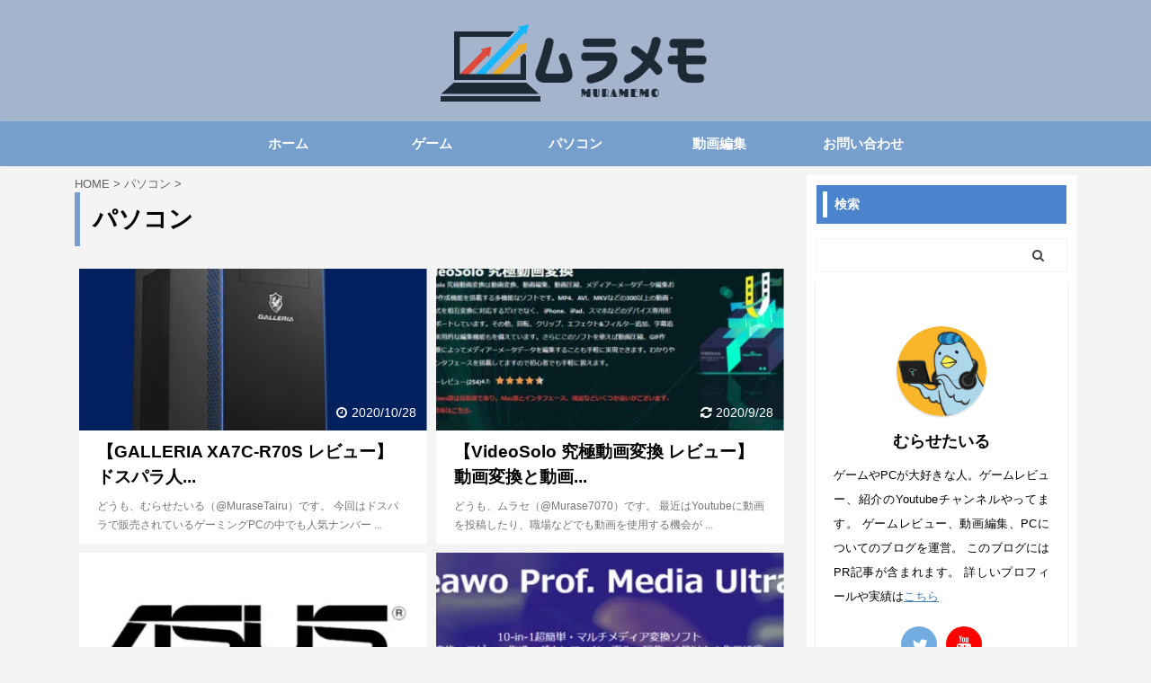

--- FILE ---
content_type: text/html; charset=utf-8
request_url: https://www.google.com/recaptcha/api2/aframe
body_size: 269
content:
<!DOCTYPE HTML><html><head><meta http-equiv="content-type" content="text/html; charset=UTF-8"></head><body><script nonce="AVY9Z3ko9BBPCN05ytBRXA">/** Anti-fraud and anti-abuse applications only. See google.com/recaptcha */ try{var clients={'sodar':'https://pagead2.googlesyndication.com/pagead/sodar?'};window.addEventListener("message",function(a){try{if(a.source===window.parent){var b=JSON.parse(a.data);var c=clients[b['id']];if(c){var d=document.createElement('img');d.src=c+b['params']+'&rc='+(localStorage.getItem("rc::a")?sessionStorage.getItem("rc::b"):"");window.document.body.appendChild(d);sessionStorage.setItem("rc::e",parseInt(sessionStorage.getItem("rc::e")||0)+1);localStorage.setItem("rc::h",'1768789543085');}}}catch(b){}});window.parent.postMessage("_grecaptcha_ready", "*");}catch(b){}</script></body></html>

--- FILE ---
content_type: application/javascript; charset=utf-8;
request_url: https://dalc.valuecommerce.com/app3?p=886332174&_s=https%3A%2F%2Fmuraworld.com%2Fcategory%2Fpc%2Fpage%2F3%2F&vf=iVBORw0KGgoAAAANSUhEUgAAAAMAAAADCAYAAABWKLW%2FAAAAMElEQVQYV2NkFGP4nxE%2BjWHP5HwGRm1Zof%2BbKw4x6HzVY2DcyNX1P%2FTcKYZ3GmsYAAjIDrW5jogVAAAAAElFTkSuQmCC
body_size: 1699
content:
vc_linkswitch_callback({"t":"696d9626","r":"aW2WJgAC9oIS3pXUCooAHwqKBtQQTA","ub":"aW2WJQAFKx0S3pXUCooCsQqKBthU9A%3D%3D","vcid":"VquJDeVr-48YShba5MG7WSm5SphSi1emWaFeymFfPLUoIEEpvw8W1uhgTeitrazY","vcpub":"0.194178","www.yamada-denkiweb.com":{"a":"2431450","m":"2241345","g":"ffd376228a"},"www3.lenovo.com":{"a":"2680394","m":"218","g":"8126c1c6a7","sp":"cid%3Djp%3Aaffiliate%3Adsry7f"},"ymall.jp":{"a":"2462253","m":"2732707","g":"8fea249a8a"},"pc-seven.co.jp":{"a":"2545336","m":"2883189","g":"e470d98f8a"},"rising-bto.com":{"a":"2665739","m":"2035594","g":"abad0ab78a"},"l":4,"www.frontier-direct.jp":{"a":"2748511","m":"3274554","g":"24b7d1ab8a"},"p":886332174,"s":3470399,"www.lenovo.com":{"a":"2680394","m":"218","g":"8126c1c6a7","sp":"cid%3Djp%3Aaffiliate%3Adsry7f"},"pc-zeus.com":{"a":"2665739","m":"2035594","g":"abad0ab78a"},"mouse-jp.co.jp":{"a":"2855198","m":"3547822","g":"1491f4fb8a"},"g-tune.jp":{"a":"2855198","m":"3547822","g":"1491f4fb8a"},"acharge-pc.com":{"a":"2665739","m":"2035594","g":"abad0ab78a"},"www.ark-pc.co.jp":{"a":"2489971","m":"2783092","g":"c9b3277f8a"},"shopap.lenovo.com":{"a":"2680394","m":"218","g":"8126c1c6a7","sp":"cid%3Djp%3Aaffiliate%3Adsry7f"},"check.yamada-denkiweb.com":{"a":"2431450","m":"2241345","g":"ffd376228a"},"www.stormst.com":{"a":"2485736","m":"614","g":"b6750a6586"},"www2.mouse-jp.co.jp":{"a":"2855198","m":"3547822","g":"1491f4fb8a"},"azwww.yamada-denkiweb.com":{"a":"2431450","m":"2241345","g":"ffd376228a"},"vspec-bto.com":{"a":"2665739","m":"2035594","g":"abad0ab78a"},"tsukumo.co.jp":{"a":"2348206","m":"2097626","g":"8477ba718a"},"pi-chiku-park.com":{"a":"2431450","m":"2241345","g":"ffd376228a"}})

--- FILE ---
content_type: text/plain
request_url: https://www.google-analytics.com/j/collect?v=1&_v=j102&a=657315162&t=pageview&_s=1&dl=https%3A%2F%2Fmuraworld.com%2Fcategory%2Fpc%2Fpage%2F3%2F&ul=en-us%40posix&dt=%E3%83%91%E3%82%BD%E3%82%B3%E3%83%B3%20-%20%E3%83%A0%E3%83%A9%E3%83%A1%E3%83%A2%20-%203%E3%83%9A%E3%83%BC%E3%82%B8&sr=1280x720&vp=1280x720&_u=IEBAAEABAAAAACAAI~&jid=177794089&gjid=1890441913&cid=993474209.1768789539&tid=UA-136837951-1&_gid=822185917.1768789539&_r=1&_slc=1&z=1318675633
body_size: -449
content:
2,cG-FXHFKYH2T2